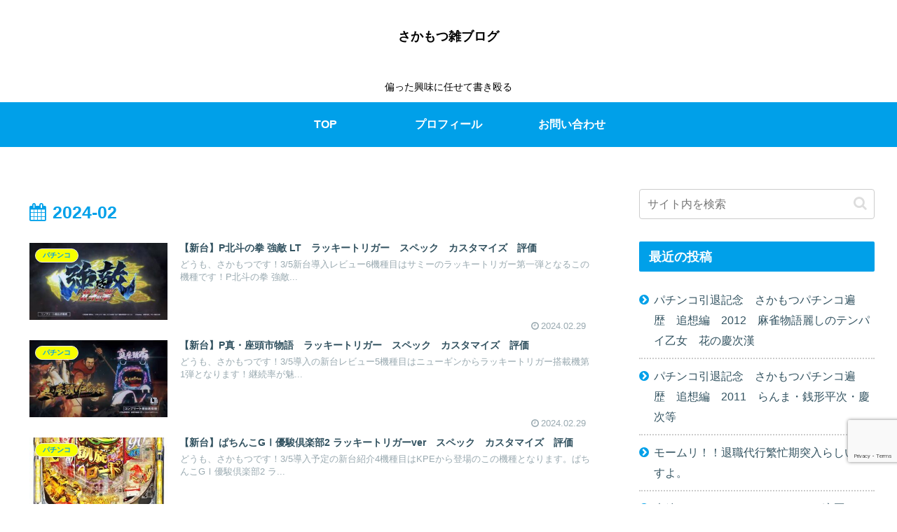

--- FILE ---
content_type: text/html; charset=utf-8
request_url: https://www.google.com/recaptcha/api2/anchor?ar=1&k=6LckvAIbAAAAACdjzKEb8PWHeUNr4bmmLZmKDrFe&co=aHR0cHM6Ly9tb3RzdWJsb2ctY2hhbm5lbC5jb206NDQz&hl=en&v=N67nZn4AqZkNcbeMu4prBgzg&size=invisible&anchor-ms=20000&execute-ms=30000&cb=mxac6cxlel7x
body_size: 48675
content:
<!DOCTYPE HTML><html dir="ltr" lang="en"><head><meta http-equiv="Content-Type" content="text/html; charset=UTF-8">
<meta http-equiv="X-UA-Compatible" content="IE=edge">
<title>reCAPTCHA</title>
<style type="text/css">
/* cyrillic-ext */
@font-face {
  font-family: 'Roboto';
  font-style: normal;
  font-weight: 400;
  font-stretch: 100%;
  src: url(//fonts.gstatic.com/s/roboto/v48/KFO7CnqEu92Fr1ME7kSn66aGLdTylUAMa3GUBHMdazTgWw.woff2) format('woff2');
  unicode-range: U+0460-052F, U+1C80-1C8A, U+20B4, U+2DE0-2DFF, U+A640-A69F, U+FE2E-FE2F;
}
/* cyrillic */
@font-face {
  font-family: 'Roboto';
  font-style: normal;
  font-weight: 400;
  font-stretch: 100%;
  src: url(//fonts.gstatic.com/s/roboto/v48/KFO7CnqEu92Fr1ME7kSn66aGLdTylUAMa3iUBHMdazTgWw.woff2) format('woff2');
  unicode-range: U+0301, U+0400-045F, U+0490-0491, U+04B0-04B1, U+2116;
}
/* greek-ext */
@font-face {
  font-family: 'Roboto';
  font-style: normal;
  font-weight: 400;
  font-stretch: 100%;
  src: url(//fonts.gstatic.com/s/roboto/v48/KFO7CnqEu92Fr1ME7kSn66aGLdTylUAMa3CUBHMdazTgWw.woff2) format('woff2');
  unicode-range: U+1F00-1FFF;
}
/* greek */
@font-face {
  font-family: 'Roboto';
  font-style: normal;
  font-weight: 400;
  font-stretch: 100%;
  src: url(//fonts.gstatic.com/s/roboto/v48/KFO7CnqEu92Fr1ME7kSn66aGLdTylUAMa3-UBHMdazTgWw.woff2) format('woff2');
  unicode-range: U+0370-0377, U+037A-037F, U+0384-038A, U+038C, U+038E-03A1, U+03A3-03FF;
}
/* math */
@font-face {
  font-family: 'Roboto';
  font-style: normal;
  font-weight: 400;
  font-stretch: 100%;
  src: url(//fonts.gstatic.com/s/roboto/v48/KFO7CnqEu92Fr1ME7kSn66aGLdTylUAMawCUBHMdazTgWw.woff2) format('woff2');
  unicode-range: U+0302-0303, U+0305, U+0307-0308, U+0310, U+0312, U+0315, U+031A, U+0326-0327, U+032C, U+032F-0330, U+0332-0333, U+0338, U+033A, U+0346, U+034D, U+0391-03A1, U+03A3-03A9, U+03B1-03C9, U+03D1, U+03D5-03D6, U+03F0-03F1, U+03F4-03F5, U+2016-2017, U+2034-2038, U+203C, U+2040, U+2043, U+2047, U+2050, U+2057, U+205F, U+2070-2071, U+2074-208E, U+2090-209C, U+20D0-20DC, U+20E1, U+20E5-20EF, U+2100-2112, U+2114-2115, U+2117-2121, U+2123-214F, U+2190, U+2192, U+2194-21AE, U+21B0-21E5, U+21F1-21F2, U+21F4-2211, U+2213-2214, U+2216-22FF, U+2308-230B, U+2310, U+2319, U+231C-2321, U+2336-237A, U+237C, U+2395, U+239B-23B7, U+23D0, U+23DC-23E1, U+2474-2475, U+25AF, U+25B3, U+25B7, U+25BD, U+25C1, U+25CA, U+25CC, U+25FB, U+266D-266F, U+27C0-27FF, U+2900-2AFF, U+2B0E-2B11, U+2B30-2B4C, U+2BFE, U+3030, U+FF5B, U+FF5D, U+1D400-1D7FF, U+1EE00-1EEFF;
}
/* symbols */
@font-face {
  font-family: 'Roboto';
  font-style: normal;
  font-weight: 400;
  font-stretch: 100%;
  src: url(//fonts.gstatic.com/s/roboto/v48/KFO7CnqEu92Fr1ME7kSn66aGLdTylUAMaxKUBHMdazTgWw.woff2) format('woff2');
  unicode-range: U+0001-000C, U+000E-001F, U+007F-009F, U+20DD-20E0, U+20E2-20E4, U+2150-218F, U+2190, U+2192, U+2194-2199, U+21AF, U+21E6-21F0, U+21F3, U+2218-2219, U+2299, U+22C4-22C6, U+2300-243F, U+2440-244A, U+2460-24FF, U+25A0-27BF, U+2800-28FF, U+2921-2922, U+2981, U+29BF, U+29EB, U+2B00-2BFF, U+4DC0-4DFF, U+FFF9-FFFB, U+10140-1018E, U+10190-1019C, U+101A0, U+101D0-101FD, U+102E0-102FB, U+10E60-10E7E, U+1D2C0-1D2D3, U+1D2E0-1D37F, U+1F000-1F0FF, U+1F100-1F1AD, U+1F1E6-1F1FF, U+1F30D-1F30F, U+1F315, U+1F31C, U+1F31E, U+1F320-1F32C, U+1F336, U+1F378, U+1F37D, U+1F382, U+1F393-1F39F, U+1F3A7-1F3A8, U+1F3AC-1F3AF, U+1F3C2, U+1F3C4-1F3C6, U+1F3CA-1F3CE, U+1F3D4-1F3E0, U+1F3ED, U+1F3F1-1F3F3, U+1F3F5-1F3F7, U+1F408, U+1F415, U+1F41F, U+1F426, U+1F43F, U+1F441-1F442, U+1F444, U+1F446-1F449, U+1F44C-1F44E, U+1F453, U+1F46A, U+1F47D, U+1F4A3, U+1F4B0, U+1F4B3, U+1F4B9, U+1F4BB, U+1F4BF, U+1F4C8-1F4CB, U+1F4D6, U+1F4DA, U+1F4DF, U+1F4E3-1F4E6, U+1F4EA-1F4ED, U+1F4F7, U+1F4F9-1F4FB, U+1F4FD-1F4FE, U+1F503, U+1F507-1F50B, U+1F50D, U+1F512-1F513, U+1F53E-1F54A, U+1F54F-1F5FA, U+1F610, U+1F650-1F67F, U+1F687, U+1F68D, U+1F691, U+1F694, U+1F698, U+1F6AD, U+1F6B2, U+1F6B9-1F6BA, U+1F6BC, U+1F6C6-1F6CF, U+1F6D3-1F6D7, U+1F6E0-1F6EA, U+1F6F0-1F6F3, U+1F6F7-1F6FC, U+1F700-1F7FF, U+1F800-1F80B, U+1F810-1F847, U+1F850-1F859, U+1F860-1F887, U+1F890-1F8AD, U+1F8B0-1F8BB, U+1F8C0-1F8C1, U+1F900-1F90B, U+1F93B, U+1F946, U+1F984, U+1F996, U+1F9E9, U+1FA00-1FA6F, U+1FA70-1FA7C, U+1FA80-1FA89, U+1FA8F-1FAC6, U+1FACE-1FADC, U+1FADF-1FAE9, U+1FAF0-1FAF8, U+1FB00-1FBFF;
}
/* vietnamese */
@font-face {
  font-family: 'Roboto';
  font-style: normal;
  font-weight: 400;
  font-stretch: 100%;
  src: url(//fonts.gstatic.com/s/roboto/v48/KFO7CnqEu92Fr1ME7kSn66aGLdTylUAMa3OUBHMdazTgWw.woff2) format('woff2');
  unicode-range: U+0102-0103, U+0110-0111, U+0128-0129, U+0168-0169, U+01A0-01A1, U+01AF-01B0, U+0300-0301, U+0303-0304, U+0308-0309, U+0323, U+0329, U+1EA0-1EF9, U+20AB;
}
/* latin-ext */
@font-face {
  font-family: 'Roboto';
  font-style: normal;
  font-weight: 400;
  font-stretch: 100%;
  src: url(//fonts.gstatic.com/s/roboto/v48/KFO7CnqEu92Fr1ME7kSn66aGLdTylUAMa3KUBHMdazTgWw.woff2) format('woff2');
  unicode-range: U+0100-02BA, U+02BD-02C5, U+02C7-02CC, U+02CE-02D7, U+02DD-02FF, U+0304, U+0308, U+0329, U+1D00-1DBF, U+1E00-1E9F, U+1EF2-1EFF, U+2020, U+20A0-20AB, U+20AD-20C0, U+2113, U+2C60-2C7F, U+A720-A7FF;
}
/* latin */
@font-face {
  font-family: 'Roboto';
  font-style: normal;
  font-weight: 400;
  font-stretch: 100%;
  src: url(//fonts.gstatic.com/s/roboto/v48/KFO7CnqEu92Fr1ME7kSn66aGLdTylUAMa3yUBHMdazQ.woff2) format('woff2');
  unicode-range: U+0000-00FF, U+0131, U+0152-0153, U+02BB-02BC, U+02C6, U+02DA, U+02DC, U+0304, U+0308, U+0329, U+2000-206F, U+20AC, U+2122, U+2191, U+2193, U+2212, U+2215, U+FEFF, U+FFFD;
}
/* cyrillic-ext */
@font-face {
  font-family: 'Roboto';
  font-style: normal;
  font-weight: 500;
  font-stretch: 100%;
  src: url(//fonts.gstatic.com/s/roboto/v48/KFO7CnqEu92Fr1ME7kSn66aGLdTylUAMa3GUBHMdazTgWw.woff2) format('woff2');
  unicode-range: U+0460-052F, U+1C80-1C8A, U+20B4, U+2DE0-2DFF, U+A640-A69F, U+FE2E-FE2F;
}
/* cyrillic */
@font-face {
  font-family: 'Roboto';
  font-style: normal;
  font-weight: 500;
  font-stretch: 100%;
  src: url(//fonts.gstatic.com/s/roboto/v48/KFO7CnqEu92Fr1ME7kSn66aGLdTylUAMa3iUBHMdazTgWw.woff2) format('woff2');
  unicode-range: U+0301, U+0400-045F, U+0490-0491, U+04B0-04B1, U+2116;
}
/* greek-ext */
@font-face {
  font-family: 'Roboto';
  font-style: normal;
  font-weight: 500;
  font-stretch: 100%;
  src: url(//fonts.gstatic.com/s/roboto/v48/KFO7CnqEu92Fr1ME7kSn66aGLdTylUAMa3CUBHMdazTgWw.woff2) format('woff2');
  unicode-range: U+1F00-1FFF;
}
/* greek */
@font-face {
  font-family: 'Roboto';
  font-style: normal;
  font-weight: 500;
  font-stretch: 100%;
  src: url(//fonts.gstatic.com/s/roboto/v48/KFO7CnqEu92Fr1ME7kSn66aGLdTylUAMa3-UBHMdazTgWw.woff2) format('woff2');
  unicode-range: U+0370-0377, U+037A-037F, U+0384-038A, U+038C, U+038E-03A1, U+03A3-03FF;
}
/* math */
@font-face {
  font-family: 'Roboto';
  font-style: normal;
  font-weight: 500;
  font-stretch: 100%;
  src: url(//fonts.gstatic.com/s/roboto/v48/KFO7CnqEu92Fr1ME7kSn66aGLdTylUAMawCUBHMdazTgWw.woff2) format('woff2');
  unicode-range: U+0302-0303, U+0305, U+0307-0308, U+0310, U+0312, U+0315, U+031A, U+0326-0327, U+032C, U+032F-0330, U+0332-0333, U+0338, U+033A, U+0346, U+034D, U+0391-03A1, U+03A3-03A9, U+03B1-03C9, U+03D1, U+03D5-03D6, U+03F0-03F1, U+03F4-03F5, U+2016-2017, U+2034-2038, U+203C, U+2040, U+2043, U+2047, U+2050, U+2057, U+205F, U+2070-2071, U+2074-208E, U+2090-209C, U+20D0-20DC, U+20E1, U+20E5-20EF, U+2100-2112, U+2114-2115, U+2117-2121, U+2123-214F, U+2190, U+2192, U+2194-21AE, U+21B0-21E5, U+21F1-21F2, U+21F4-2211, U+2213-2214, U+2216-22FF, U+2308-230B, U+2310, U+2319, U+231C-2321, U+2336-237A, U+237C, U+2395, U+239B-23B7, U+23D0, U+23DC-23E1, U+2474-2475, U+25AF, U+25B3, U+25B7, U+25BD, U+25C1, U+25CA, U+25CC, U+25FB, U+266D-266F, U+27C0-27FF, U+2900-2AFF, U+2B0E-2B11, U+2B30-2B4C, U+2BFE, U+3030, U+FF5B, U+FF5D, U+1D400-1D7FF, U+1EE00-1EEFF;
}
/* symbols */
@font-face {
  font-family: 'Roboto';
  font-style: normal;
  font-weight: 500;
  font-stretch: 100%;
  src: url(//fonts.gstatic.com/s/roboto/v48/KFO7CnqEu92Fr1ME7kSn66aGLdTylUAMaxKUBHMdazTgWw.woff2) format('woff2');
  unicode-range: U+0001-000C, U+000E-001F, U+007F-009F, U+20DD-20E0, U+20E2-20E4, U+2150-218F, U+2190, U+2192, U+2194-2199, U+21AF, U+21E6-21F0, U+21F3, U+2218-2219, U+2299, U+22C4-22C6, U+2300-243F, U+2440-244A, U+2460-24FF, U+25A0-27BF, U+2800-28FF, U+2921-2922, U+2981, U+29BF, U+29EB, U+2B00-2BFF, U+4DC0-4DFF, U+FFF9-FFFB, U+10140-1018E, U+10190-1019C, U+101A0, U+101D0-101FD, U+102E0-102FB, U+10E60-10E7E, U+1D2C0-1D2D3, U+1D2E0-1D37F, U+1F000-1F0FF, U+1F100-1F1AD, U+1F1E6-1F1FF, U+1F30D-1F30F, U+1F315, U+1F31C, U+1F31E, U+1F320-1F32C, U+1F336, U+1F378, U+1F37D, U+1F382, U+1F393-1F39F, U+1F3A7-1F3A8, U+1F3AC-1F3AF, U+1F3C2, U+1F3C4-1F3C6, U+1F3CA-1F3CE, U+1F3D4-1F3E0, U+1F3ED, U+1F3F1-1F3F3, U+1F3F5-1F3F7, U+1F408, U+1F415, U+1F41F, U+1F426, U+1F43F, U+1F441-1F442, U+1F444, U+1F446-1F449, U+1F44C-1F44E, U+1F453, U+1F46A, U+1F47D, U+1F4A3, U+1F4B0, U+1F4B3, U+1F4B9, U+1F4BB, U+1F4BF, U+1F4C8-1F4CB, U+1F4D6, U+1F4DA, U+1F4DF, U+1F4E3-1F4E6, U+1F4EA-1F4ED, U+1F4F7, U+1F4F9-1F4FB, U+1F4FD-1F4FE, U+1F503, U+1F507-1F50B, U+1F50D, U+1F512-1F513, U+1F53E-1F54A, U+1F54F-1F5FA, U+1F610, U+1F650-1F67F, U+1F687, U+1F68D, U+1F691, U+1F694, U+1F698, U+1F6AD, U+1F6B2, U+1F6B9-1F6BA, U+1F6BC, U+1F6C6-1F6CF, U+1F6D3-1F6D7, U+1F6E0-1F6EA, U+1F6F0-1F6F3, U+1F6F7-1F6FC, U+1F700-1F7FF, U+1F800-1F80B, U+1F810-1F847, U+1F850-1F859, U+1F860-1F887, U+1F890-1F8AD, U+1F8B0-1F8BB, U+1F8C0-1F8C1, U+1F900-1F90B, U+1F93B, U+1F946, U+1F984, U+1F996, U+1F9E9, U+1FA00-1FA6F, U+1FA70-1FA7C, U+1FA80-1FA89, U+1FA8F-1FAC6, U+1FACE-1FADC, U+1FADF-1FAE9, U+1FAF0-1FAF8, U+1FB00-1FBFF;
}
/* vietnamese */
@font-face {
  font-family: 'Roboto';
  font-style: normal;
  font-weight: 500;
  font-stretch: 100%;
  src: url(//fonts.gstatic.com/s/roboto/v48/KFO7CnqEu92Fr1ME7kSn66aGLdTylUAMa3OUBHMdazTgWw.woff2) format('woff2');
  unicode-range: U+0102-0103, U+0110-0111, U+0128-0129, U+0168-0169, U+01A0-01A1, U+01AF-01B0, U+0300-0301, U+0303-0304, U+0308-0309, U+0323, U+0329, U+1EA0-1EF9, U+20AB;
}
/* latin-ext */
@font-face {
  font-family: 'Roboto';
  font-style: normal;
  font-weight: 500;
  font-stretch: 100%;
  src: url(//fonts.gstatic.com/s/roboto/v48/KFO7CnqEu92Fr1ME7kSn66aGLdTylUAMa3KUBHMdazTgWw.woff2) format('woff2');
  unicode-range: U+0100-02BA, U+02BD-02C5, U+02C7-02CC, U+02CE-02D7, U+02DD-02FF, U+0304, U+0308, U+0329, U+1D00-1DBF, U+1E00-1E9F, U+1EF2-1EFF, U+2020, U+20A0-20AB, U+20AD-20C0, U+2113, U+2C60-2C7F, U+A720-A7FF;
}
/* latin */
@font-face {
  font-family: 'Roboto';
  font-style: normal;
  font-weight: 500;
  font-stretch: 100%;
  src: url(//fonts.gstatic.com/s/roboto/v48/KFO7CnqEu92Fr1ME7kSn66aGLdTylUAMa3yUBHMdazQ.woff2) format('woff2');
  unicode-range: U+0000-00FF, U+0131, U+0152-0153, U+02BB-02BC, U+02C6, U+02DA, U+02DC, U+0304, U+0308, U+0329, U+2000-206F, U+20AC, U+2122, U+2191, U+2193, U+2212, U+2215, U+FEFF, U+FFFD;
}
/* cyrillic-ext */
@font-face {
  font-family: 'Roboto';
  font-style: normal;
  font-weight: 900;
  font-stretch: 100%;
  src: url(//fonts.gstatic.com/s/roboto/v48/KFO7CnqEu92Fr1ME7kSn66aGLdTylUAMa3GUBHMdazTgWw.woff2) format('woff2');
  unicode-range: U+0460-052F, U+1C80-1C8A, U+20B4, U+2DE0-2DFF, U+A640-A69F, U+FE2E-FE2F;
}
/* cyrillic */
@font-face {
  font-family: 'Roboto';
  font-style: normal;
  font-weight: 900;
  font-stretch: 100%;
  src: url(//fonts.gstatic.com/s/roboto/v48/KFO7CnqEu92Fr1ME7kSn66aGLdTylUAMa3iUBHMdazTgWw.woff2) format('woff2');
  unicode-range: U+0301, U+0400-045F, U+0490-0491, U+04B0-04B1, U+2116;
}
/* greek-ext */
@font-face {
  font-family: 'Roboto';
  font-style: normal;
  font-weight: 900;
  font-stretch: 100%;
  src: url(//fonts.gstatic.com/s/roboto/v48/KFO7CnqEu92Fr1ME7kSn66aGLdTylUAMa3CUBHMdazTgWw.woff2) format('woff2');
  unicode-range: U+1F00-1FFF;
}
/* greek */
@font-face {
  font-family: 'Roboto';
  font-style: normal;
  font-weight: 900;
  font-stretch: 100%;
  src: url(//fonts.gstatic.com/s/roboto/v48/KFO7CnqEu92Fr1ME7kSn66aGLdTylUAMa3-UBHMdazTgWw.woff2) format('woff2');
  unicode-range: U+0370-0377, U+037A-037F, U+0384-038A, U+038C, U+038E-03A1, U+03A3-03FF;
}
/* math */
@font-face {
  font-family: 'Roboto';
  font-style: normal;
  font-weight: 900;
  font-stretch: 100%;
  src: url(//fonts.gstatic.com/s/roboto/v48/KFO7CnqEu92Fr1ME7kSn66aGLdTylUAMawCUBHMdazTgWw.woff2) format('woff2');
  unicode-range: U+0302-0303, U+0305, U+0307-0308, U+0310, U+0312, U+0315, U+031A, U+0326-0327, U+032C, U+032F-0330, U+0332-0333, U+0338, U+033A, U+0346, U+034D, U+0391-03A1, U+03A3-03A9, U+03B1-03C9, U+03D1, U+03D5-03D6, U+03F0-03F1, U+03F4-03F5, U+2016-2017, U+2034-2038, U+203C, U+2040, U+2043, U+2047, U+2050, U+2057, U+205F, U+2070-2071, U+2074-208E, U+2090-209C, U+20D0-20DC, U+20E1, U+20E5-20EF, U+2100-2112, U+2114-2115, U+2117-2121, U+2123-214F, U+2190, U+2192, U+2194-21AE, U+21B0-21E5, U+21F1-21F2, U+21F4-2211, U+2213-2214, U+2216-22FF, U+2308-230B, U+2310, U+2319, U+231C-2321, U+2336-237A, U+237C, U+2395, U+239B-23B7, U+23D0, U+23DC-23E1, U+2474-2475, U+25AF, U+25B3, U+25B7, U+25BD, U+25C1, U+25CA, U+25CC, U+25FB, U+266D-266F, U+27C0-27FF, U+2900-2AFF, U+2B0E-2B11, U+2B30-2B4C, U+2BFE, U+3030, U+FF5B, U+FF5D, U+1D400-1D7FF, U+1EE00-1EEFF;
}
/* symbols */
@font-face {
  font-family: 'Roboto';
  font-style: normal;
  font-weight: 900;
  font-stretch: 100%;
  src: url(//fonts.gstatic.com/s/roboto/v48/KFO7CnqEu92Fr1ME7kSn66aGLdTylUAMaxKUBHMdazTgWw.woff2) format('woff2');
  unicode-range: U+0001-000C, U+000E-001F, U+007F-009F, U+20DD-20E0, U+20E2-20E4, U+2150-218F, U+2190, U+2192, U+2194-2199, U+21AF, U+21E6-21F0, U+21F3, U+2218-2219, U+2299, U+22C4-22C6, U+2300-243F, U+2440-244A, U+2460-24FF, U+25A0-27BF, U+2800-28FF, U+2921-2922, U+2981, U+29BF, U+29EB, U+2B00-2BFF, U+4DC0-4DFF, U+FFF9-FFFB, U+10140-1018E, U+10190-1019C, U+101A0, U+101D0-101FD, U+102E0-102FB, U+10E60-10E7E, U+1D2C0-1D2D3, U+1D2E0-1D37F, U+1F000-1F0FF, U+1F100-1F1AD, U+1F1E6-1F1FF, U+1F30D-1F30F, U+1F315, U+1F31C, U+1F31E, U+1F320-1F32C, U+1F336, U+1F378, U+1F37D, U+1F382, U+1F393-1F39F, U+1F3A7-1F3A8, U+1F3AC-1F3AF, U+1F3C2, U+1F3C4-1F3C6, U+1F3CA-1F3CE, U+1F3D4-1F3E0, U+1F3ED, U+1F3F1-1F3F3, U+1F3F5-1F3F7, U+1F408, U+1F415, U+1F41F, U+1F426, U+1F43F, U+1F441-1F442, U+1F444, U+1F446-1F449, U+1F44C-1F44E, U+1F453, U+1F46A, U+1F47D, U+1F4A3, U+1F4B0, U+1F4B3, U+1F4B9, U+1F4BB, U+1F4BF, U+1F4C8-1F4CB, U+1F4D6, U+1F4DA, U+1F4DF, U+1F4E3-1F4E6, U+1F4EA-1F4ED, U+1F4F7, U+1F4F9-1F4FB, U+1F4FD-1F4FE, U+1F503, U+1F507-1F50B, U+1F50D, U+1F512-1F513, U+1F53E-1F54A, U+1F54F-1F5FA, U+1F610, U+1F650-1F67F, U+1F687, U+1F68D, U+1F691, U+1F694, U+1F698, U+1F6AD, U+1F6B2, U+1F6B9-1F6BA, U+1F6BC, U+1F6C6-1F6CF, U+1F6D3-1F6D7, U+1F6E0-1F6EA, U+1F6F0-1F6F3, U+1F6F7-1F6FC, U+1F700-1F7FF, U+1F800-1F80B, U+1F810-1F847, U+1F850-1F859, U+1F860-1F887, U+1F890-1F8AD, U+1F8B0-1F8BB, U+1F8C0-1F8C1, U+1F900-1F90B, U+1F93B, U+1F946, U+1F984, U+1F996, U+1F9E9, U+1FA00-1FA6F, U+1FA70-1FA7C, U+1FA80-1FA89, U+1FA8F-1FAC6, U+1FACE-1FADC, U+1FADF-1FAE9, U+1FAF0-1FAF8, U+1FB00-1FBFF;
}
/* vietnamese */
@font-face {
  font-family: 'Roboto';
  font-style: normal;
  font-weight: 900;
  font-stretch: 100%;
  src: url(//fonts.gstatic.com/s/roboto/v48/KFO7CnqEu92Fr1ME7kSn66aGLdTylUAMa3OUBHMdazTgWw.woff2) format('woff2');
  unicode-range: U+0102-0103, U+0110-0111, U+0128-0129, U+0168-0169, U+01A0-01A1, U+01AF-01B0, U+0300-0301, U+0303-0304, U+0308-0309, U+0323, U+0329, U+1EA0-1EF9, U+20AB;
}
/* latin-ext */
@font-face {
  font-family: 'Roboto';
  font-style: normal;
  font-weight: 900;
  font-stretch: 100%;
  src: url(//fonts.gstatic.com/s/roboto/v48/KFO7CnqEu92Fr1ME7kSn66aGLdTylUAMa3KUBHMdazTgWw.woff2) format('woff2');
  unicode-range: U+0100-02BA, U+02BD-02C5, U+02C7-02CC, U+02CE-02D7, U+02DD-02FF, U+0304, U+0308, U+0329, U+1D00-1DBF, U+1E00-1E9F, U+1EF2-1EFF, U+2020, U+20A0-20AB, U+20AD-20C0, U+2113, U+2C60-2C7F, U+A720-A7FF;
}
/* latin */
@font-face {
  font-family: 'Roboto';
  font-style: normal;
  font-weight: 900;
  font-stretch: 100%;
  src: url(//fonts.gstatic.com/s/roboto/v48/KFO7CnqEu92Fr1ME7kSn66aGLdTylUAMa3yUBHMdazQ.woff2) format('woff2');
  unicode-range: U+0000-00FF, U+0131, U+0152-0153, U+02BB-02BC, U+02C6, U+02DA, U+02DC, U+0304, U+0308, U+0329, U+2000-206F, U+20AC, U+2122, U+2191, U+2193, U+2212, U+2215, U+FEFF, U+FFFD;
}

</style>
<link rel="stylesheet" type="text/css" href="https://www.gstatic.com/recaptcha/releases/N67nZn4AqZkNcbeMu4prBgzg/styles__ltr.css">
<script nonce="stGo3i8GvTAB8qUxoEZ-LA" type="text/javascript">window['__recaptcha_api'] = 'https://www.google.com/recaptcha/api2/';</script>
<script type="text/javascript" src="https://www.gstatic.com/recaptcha/releases/N67nZn4AqZkNcbeMu4prBgzg/recaptcha__en.js" nonce="stGo3i8GvTAB8qUxoEZ-LA">
      
    </script></head>
<body><div id="rc-anchor-alert" class="rc-anchor-alert"></div>
<input type="hidden" id="recaptcha-token" value="[base64]">
<script type="text/javascript" nonce="stGo3i8GvTAB8qUxoEZ-LA">
      recaptcha.anchor.Main.init("[\x22ainput\x22,[\x22bgdata\x22,\x22\x22,\[base64]/[base64]/[base64]/ZyhXLGgpOnEoW04sMjEsbF0sVywwKSxoKSxmYWxzZSxmYWxzZSl9Y2F0Y2goayl7RygzNTgsVyk/[base64]/[base64]/[base64]/[base64]/[base64]/[base64]/[base64]/bmV3IEJbT10oRFswXSk6dz09Mj9uZXcgQltPXShEWzBdLERbMV0pOnc9PTM/bmV3IEJbT10oRFswXSxEWzFdLERbMl0pOnc9PTQ/[base64]/[base64]/[base64]/[base64]/[base64]\\u003d\x22,\[base64]\\u003d\x22,\x22MF3CsW7ChMORwpPCtk8zTzZvw77DlHDCuixXPVhow4TDvilxSTBbLMKdYsOABhvDnsK1VsO7w6EaXHRswrnCtcOFL8KBBDoHJsOPw7LCnSfCrUo1wpzDocOIwonCnMO1w5jCvMKXwrM+w5HCrsKLPcKswq/Clxdwwo8PTXrCk8Kuw63Dm8KnOMOebWHDu8OkXzjDklrDqsKQw5orAcKvw4XDglrCucK/[base64]/[base64]/CrcKdX1PDgcKXesKEwr5lwr8fw4PCjxUAwpQawoTDuxRSw6DDssOnwrpLYDDDqHAww6LCkknDo3rCrMOfPMKPbsKpwqjCr8KawofCr8KUPMKawp/Dp8Kvw6dUw6pHZj00UmcRcsOUVB/DpcK/[base64]/[base64]/[base64]/DmxkIw5/CvDVTEsKRTsO3w63CuA7CmTcXw5RpYcK1VA5gwpIjOEjDr8O0w4ZXwocCJnfDtHI4QMKHw5A8L8OXL0rDrMKmwoDDiAXDnsODwrwMw7lrbcOCa8KVw7nCq8Kwaj/Cv8OVw4zDlsO6NybCm2XDlihTwpQ8wqnCmsOUNUrDsw3CtMK2GgXCrcKOwpJ/KsK8w6Z+w7BfECkvSMKIJGTCocO0w4NVw4zClcOSw5EKXgHDnFvCpCBww7gcwoseLhwYw59VJ2rDnhAUw4HDpsKVTjBrwoB4w6sHwprDrjDCriHCh8Osw7HDnsKqBSxfd8KbwqzDnTLDty1FF8OCQ8KywooOLMK4woDCq8KdwqvDqcOkEwwDSBPDk1/[base64]/CscOuLAwSdXXDrcO7cgA1w4/DjifCssOiw6REHVIEwq4RFsKOb8Oaw5YgwpwUF8KDw5HClsO1NcKbwpdTMxnDnk5FNMK7dzPCqVYdwrLCsDoXw4dVF8KHRG3CgxzDhsOuTk/CmnEIw4lwV8KQNMKfW3wdZl7Ck27CmMK6b3TCqFLDjV53E8K1w4wWw4XCucKAbgdBOUA6NcOZwoHDmMOnwpTDjlRKw4JDRFvCr8OmJFXDrMOpwq43L8O9wpfCkwICV8KpBHfDmTfDn8K6VS9qw5lHWC/[base64]/Cg8K9w6rCkG3Cm1TDtsOmaFTCtMOFXEHDs8OawrnCjE3Cm8KVJg/[base64]/CuVNgw4DDusKCEMKzFDzCvwjCtnhxwrVSwqETMMOzVEx5w7PCl8O8wpPDg8KiwoLDv8OrNMKrbMKIwr/CpcKHwqDDscKfDcORwrA9wrpCd8O8w5/Cq8Kvw6fDssKKw5vCvRBmwpzCqmFCMSnDrgHCuAEHworCl8OvTcO/wrHDlMK2wo9MQRfCjh3Cp8KRwozCoj1Iwo8dRMOpw5TCvMK2w4nCqcKJPMO9AcK6w4LCkcOPw47Chh3CtEE/w7TCrw7CiElGw5nCsCNVwprDmU9awrXCg1vDjmfDocKSJMO0NMKbRcKQw6IrwrTDlVXDosORwqNUw5sML1QQwq9YTUQswr9lwphuw4huw6/Cp8OOMsODw4zDq8ObKsOMKAFHOcKyAyzDm1LDrzfCjcKHOMOrMMOew4oJwrXCmxPCpsOWworCgMORWn0zwpRgwp/CrcK+w6MUQnAvYMOSexLDgsKnYVLCpMO6QcK+BgzDrh9bH8KNwq/[base64]/CocOyOld4QA3DgcOIwrjDq8O5w5DDh8KfwrZ6NnTDo8O/[base64]/CqcKbw6/Cl8KFwr1YRl0kNwcHRx7CnsOURF9iw7zCrQHCm08KwokMwpUnwpbDssOewpstwrHCt8Otwq/CpDLDrzzCrhhowq1EPXbDpcKTw4DCt8OCw6PCv8OGLsK4ecO+w6PCh2rCrMKzwrZIwp/Cpndlw53DvMKkQzYdwqrCmS3Dql7CnsO8wr3DvVYVwqMPwrbCqsO/HsK+ccO4UXhjBSwKT8KCwpgaw55YQRE8UMOSHHETA07DiBFGfcOzATs5AMKIK37CoHTCmFALw4x9w7bCu8Ojw6tlw6XDoyE2bBhBwrPCpcOrw6DCgGnDkD3DsMK/wq5Jw4bDix9twozCsg/Dr8KKw5TDlE4gwp4pw7Fbw4PDg1PDnmbDilfDjMKjLgnDg8O9wprDrXF5wpUyA8KpwpcVD8OWQMOfw43DhcOwNwnDjcKEw4diw7Bkw5DCtnwYTl/[base64]/[base64]/Dg1fDl35Yw7Z9w5EGKRzCl8KlwoXCq8O9CjfDpAvDlMKbwqXCtS5Sw7PDicKga8KqRsOfw6/CsWFTw43CiBHDtMOQwrTCgMK7BMKQFysPw77CtlVYw58XwoUMF01Fbl/DgsOuwqZhbCpPw63CpSfDrBLDtwcmCENuIy4sw5Nzw4nCqMKPwqHCu8OoOMOew5EVwo85wpMnwpfDt8OBwpfDnMK/[base64]/OUMYw7zDjsK7w6JTwqIqcUknUsO/JE14bsK0wo3Cj8O6GsOYWMOcw6zClsKTNcOLJMKowpELwpg+w5zCrsKIw6cxw45jw57DhMKWIsKAR8KXRjXDicKbwrAhEAXCmsOpAlXDi2XDsijCiXEQVx/[base64]/[base64]/[base64]/CiSXDiULDgg43AR/DmGrCsCNWw4gFQWDCi8O7w63DqsOCwrpsJ8OWJcO3EcKDXMK5woAJw58sFsOKw4QLwqPDv1INZMOtecO+P8KJLBnCssKcEgTDscKHwqXCs0bCjmw3GcOEwo7CmAQ+eRl9wozCssOLwqYEw7oFwr/CvDg3wpXDo8O5wrFINGbDjsKiCRNqV1TCtMKfwo88w49wMcKkTnnDkkAaEMKtw5LCjBRzMm8lw47CtjVjw48Cw5jCm0/CgQQ4P8ObBAXChMKNwrpsUwfDpWTCnxZmw6LDtsKcKMKUw6VHw4LDmcKuGVRzEcOvw6LDqcKFZ8O1NAjDj05mdsK6woXDjRlRw69xwooEAWrDkcO2aQ/DrnB0ccO0wp0bNVPCsXzDrsKBw7XDsEjCvsKyw4xkwqLDpjAyHkhKK1x9w7g6w7XCrlrCjyLDlVFlwrVILWkUFzPDt8Obb8O6w48YLzkJYS/Dn8O9HmtCHWoOScKKTsOXNnFfUQvDtcONccKQb2RFXiJuchQqwrLDk2tfDsKAwq/CsHbChwlaw5k+wqwTB0IDw6HCmVfCk17DvMK8w5NOw6lMfMOXw6wswr/CuMKODFbDnsO5YcKmNcKMw5/[base64]/CtsKFPMK3clN2QcOtwrwSFFnClsOYwrzCtmnDqMOsw47CgsKTSFJ6XTzCnWbChsKdFQrDoh7Dr1XDlMOfwqlPwp5Lw6TCk8KWwpPCgcKjTzzDt8KVw5VXKSoMwq4/FMO1LcKLDMKKwqJ0wrTDhcOpw7hPEcKGwp3DtT0Nwr7DocO0WMKYwoQ2XsOVTMKOI8OabMKVw67Dvk/CucKuH8KIBSLCtQHDvWclwppgw4/[base64]/Cu3DCsy/CjBjCsGLDjcOCTCAAw73CoFjDh103SxHCicKiO8Odwr7CrMKbB8OQw6/[base64]/[base64]/CpVFFw4dTw6XCksKvw7HCrMOdNkk0wqV/wrBCN8KjY0PCpQLCiAlmw5DCucKOKsOsZjBlwoBTwq/CgEgVLDEvPiZ5w4DCgMKoCcO0wrfCt8KgN1g/NQgaHnHDl1DDp8OLeizCqsOKGMK1FsOaw4QEw7wbwo/ConRCI8Ofwp8MVsOFw4fCgsOTCsONVB3CrsOyFwzDhcOkPMOlwpXDlWDCqsKWw4bDtnrCtTbCiW3Dpw8Fwrwnw5gaa8KiwqAVHFN5wo3DtnHDtsKUPcOtBlDCv8KJw4/ClF8NwqkFc8OQw7MXw55LDcK1WsOnw4leIGk3M8Ofw511bsKdw4fCh8ODK8K6F8Ogwr3Cr0gIOxEUw6d0S0LDvyDCoV0Pw43ColtYRcKAw7zClcOwwrRBw7fCv05QPsKHcMKNwoJHwq/[base64]/wrNXw4peJVlqw78KZMKIGQfDrsOsL8OSTMK9IsOBIMO3cBbDp8OISMONw6UVYg4iw5HDgBjCpT/Dr8OmIRfDjWUXwo1THMKdwrAbwq5jf8K0bMO9A1kxDyE6w4Y6w7jDnjvDqn0BwrjCg8OlPVw+WsKmw6fChF8swpE7bsKpworCusK/[base64]/CvMOhwqpRasOBEwPDicOcw5XCtsKrw5w5E1PCqlnCnMOaMh0hw4DDu8KpHy3CnVLDq2pMw4TCvsOnPCxPV2t3wocFw4DChz9Yw5RJacOkwqYTw70zw7XCkCJNw4JgwoHDiW9TQcKoN8OiDETDmGNYXMOQwol3wrjCpipMwoRcwoAeYMKbw7dSwqHCpMKNw7oQYUrCqG/CjMOxakLCj8O9GmDCsMKAwrxfWm0gNVxOw6gaYsKKGEdxEHI7McOtM8KTw48lbAHDrlUEw6kNwq1Fw7PCgEXDosO/T0FjJsKYEwZKARLCoQlLFMOPw5sUb8OvZmPCpSAOPzbCkMOjw67DuMKCw7PDomjDmMKLFUDCmMKPw4nDrsKUwoJcDFlHw6V0JcObwr1fw7N0C8KfKzzDg8KVw4/DpsOrw5HDli1ewps/e8OKw4nDrw3DicO8E8O4w6sTw5w9w61VwoIba1jDiUQrw6MuP8OYwpkjJ8K0R8KYEjF2woPDlBTCkw7CmFrDqT/[base64]/[base64]/[base64]/[base64]/ChWPDlHzCqMK4wpUWw5fCvsKywowKYiZQWcOmFWNSwqzDsQ51WCpxQMOKUsOBwpbDoAIMwobCsDBdw77DlsOhwq53wo/Dp0HCq37CqMKpZcKWCcOWw68lwpl1wrLCqsOmZEJMeRbCo8K5w7N0w7nClwQAw596P8KVwqbDocKmLsK/wrTDo8K5w5dWw7R3JhVDwqQVLyHCkEvDgcOXBl3CgmrCth1oCcOYwoLDmkQ6wqHCk8KSIXwhw7XCt8OhPcKpDjfDsynCjw8AwqtKeD/Cq8Kzw5YrUHvDhzjDvMOFG0zCsMK+JT5eAcKvdDw8wqvDlsOwGnxMw7JrVzo4w4wcIRbDt8Kjwr00O8O9w4TCrcO5Ci7CrMObw6zDoRXDmsKkw7gFwo1NOF7CrcOoJ8OkfGnCtMKZQT/Cj8Oxw4IqUjI7wrF6MElqU8Odwq9kw5nCuMOBw7wpajDCnX8iwqpXw5guw60ew4Y5w4vCvcOqw7QOfcKoEQrDk8KVwrNuwprDi3HDg8O6w7J6H25Qw6fDnMKzw6VnIRx0wqrCpFfCv8OXdMKow6jCg3xUwoVOw4EEw7XCtsOhwqNaRFrDlnbDhBHClcKEUMK3wq0ow4/DncOGOgfCp0PCuU3CnEzCpMOFecO9UsKdekzDrsKFw6/CgMKTfsKtw6fCq8OdSsOOQMKbP8KRw6dneMOLEMOCw43CjMOLwqIJwrtlwpg2w4IRw57DocKrw7HCu8K/biIWOi9QTEBpw4Eow4fDs8OLw5PCpFjDqcORNyp/wrJ1MG8Dw6JWYGTDkx/CiCsZwrx6w5kKwrgww6dGwqfDjE1wLMKuw4DDn3x5wpHCkTHDm8KyfsKjw43Dk8KQwqrDi8O4w6/DpA3CtVdkw7jCr0xqCsO0w4EiwqrDviPCkMKRdsKGwoPDs8O+BMKPwoZ9FzvDnMOxEBF9HlJ/[base64]/[base64]/CuWnDucOqLFnCmyM8BMKXSMKbNEDCjB/CrlzClldyXsKhwqXDsRJzFnx/[base64]/DgmPCuzXCnMOZw7NQwqfDn8KJwrHCnBlPasOLwp/[base64]/wqoZw5jDh8KWwpZ5wrDDtGApLsKfLsOqe8K3w67CqgokQ8OCasKbUCnDj2vDjWzCtG9uVw3CvAk+wojDkQbCoFonc8Kpw7TDv8O5w7XCgyZFCcKFMCY/wrNfw7/Ci1DCrMKQw7Bow4bDmcORJcO3NcKJFcKJDMODw5EBR8OaSUt6VMOFw5nCvMKhwpPCmcKyw6XCssOQQE9JCG/[base64]/[base64]/DtVrDnFDDrMKcNm/[base64]/[base64]/DnxjCicKRa8OcC2AMIsOAwrRAfMOpKwDDj8O5HsKAw5Fyw602CFfDrcOHQMKeZEXCn8KLw4g3w4Eow5DClcO9w5l9T08cQ8Ktw6U3b8OvwpM5wr1Pwo4JC8O7WHPCtcKDOcKdAcKhISLDusKQwoHClMOAHVBAw6HCryohIVzCnVvDjXcJw4bDknTCvTYwLE/[base64]/wqo3QU/DiUk7w68aNmXCtcOOSjFPZ13CrsOBTDjCoRrDowUkUwxQwoLDgmLDnzJYwqPDhUMlwpIYwo5nL8OGw6dNB2bDpsKFw4VeDxMzMcO8wrfDtWcrAzvDkiDCt8OAwr5uw7zDjh3DsMOjU8OhwqjCmsOWw59bw7Zdw7/DoMO1wqBKw6dTwqnCssOaG8Onf8K0cVUUIcK9w57Cq8OIL8Kww5fClQXDgMK/dyrDl8OSCCZQwpt/QcOZRMOdDcOsIMORworDlSMHwoFRw6Afwokxw4PDgcKiwrbDixXCiX/CnVVMM8KbMcOEwqc+w6zDmwrCoMK7Q8OMw4gEZDc9w6kQwrMkScKYw4E7GVs0w77DglsTV8KeYUrChSlIwrM5Vh/DgMOTccO5w57CnWkSw5bCpcONRjDDjRZ2w5kHNMKycMO2fSdNKMK6w5jDvcO4GCBOeA0zwofDpwnCvX/[base64]/agMJGFQVw5jCoMKVFjdLZA7Dt8KJwoYNw7zCuMOPR8OPbsKKw4LCrRBnOATDtToHw70Tw5TCjsK1UDBUw6/[base64]/XXPDnMK/LMOwIMOlw4PCqwBadcKQwpBGPnLCoDnCjTzDncK0woYQJkvCp8KswpjDoQZDUsOQw7PDtsK1a2PDh8Olw6A8BkFKw6MYw4PDrMO8FsOww7DCscKqwoQYw5QBwpUFw4/Dm8KLcsO+cHTChMK0YmQePTTCmAtqdwHCr8ORU8OVwopQw6J1w68uw73CjcKJw71iw6nCq8O5w5l6w5TCrcO8woUnZ8OJCcOCJMO6CCgrEgLDk8KwccKQw5fCvcKCw4nDsTwWwo3ChjshCA/DqkfChUzCksOhdijClcKLEQcyw4PCsMKJw4RcXsOSw6wew6UCwr4+OidqMcKMwp1/wrnCrgDDj8KVBRfChDPDnMKTwocURkZ1NznCvcOwJcKqYsK+dcOjw7YGwp3DgsORNsOMwrAcCMObOHHDiGlHwqPDrsO9w6FQwoXCp8KMwqVcS8K6UcOKMcKDdMOxHH/DtSp8w5QawozDiyZDwpfCssKCwqPDs0oiUsO/wocpTFoaw5hmw6JmCMKGcMKQw4jDsAMERsK1I1vCokY+w6xweVfCtcOxw4MywqLCl8KWHgYKwqhZR0VKwrVAEMODwptnWMO/[base64]/CrsObw6TChXzCiC1Vw7rCgsKKw7E/eExpNcOOKC7CiznCsEoFwp/Dr8O2w5PDoSjDuTFDCBVJAsKtwq0lWsOrw79ewoJ/[base64]/CkF/DoHHDl3DCrEPCqT3DrXM2wp4jWBPCq8KnwobCoMK9woFEMT7CkcOew7/DllhNBsKRw57CoxBlwqJ6LVYww4QKIXTClDkrwqk/d28gwrPCl1Qgw6l9OMKZTjfDglfCnsOVw53DtsKPdsKzwpRiwprCvsKUwocmCMO8wobCqsK8N8KUdT/[base64]/V8KtwqMOw63Dk8KYwpbCl2Q6Q8KywofDm1LCg8Ohw7oJwplRwpvCl8Ozw5TCtS54w4xfwpUDw5jCokHDmSdeG2JXKsOTw784QsOiw7nDo2PDsMOMw7VKbMO/XF/Cu8OsLhMrQi8Pwr92wrVocU7DicKzYFHDlsKsNUYKwrhBL8OUw47CpifCt1XCuAzDj8K2worChcOPVMKCaUXDgitVw4lzN8Ofw4UcwrEoNsKeWizDlcKUSsK/w5HDnMKzdWEQVcKXwobDgDdKwqjCiUfCosOtPcOaMTTDhxjDoznCr8Osd2/DqQlowrdzHWYOJcOZw4V/AMKnw5rCrW3ChUPDhcKqw7jDoAx9w4zDui9cNsODwpzDrDTCjw0ow5XCnFMPw7zCr8KGc8KRasKVw67DkHtxeXfDvlZ6w6dyfz7Dghs2w7PDlcKqOTxuwoZdwrklwodPw61tN8Ouf8KWwqVEw79VSV7DnX4rFcOjwrDDrGpTwocrw7/DksO8IMKYEcO0Whgxwp8cwqzDm8OqWMK7HmkxAMOmHH/Dg0vDs0fDhsKLdcKew6UAOcKSw7vDsFk4wpvChcOjZMKKwo/CuhfDqF9bwqwNwowgw7lHwrgCw6NeDMKuQsK5w6HCvMOFZMKFYDnDvwcoVMOQwq7DqsO3w71tVMKcFMO4wqbCosOhQm1HwpDDg1PDksO9AsOpwq/CtxbDrBQufMK+Cxh8LsKaw6xIw6Y5wq3Cs8O0Kw15w7XDmCLDpsKiVQR/w7XCgDfCjcOaw6LDhFfCgQQTFUHDiAwYCcKtwoPCghDDtcOKGiDCkj9mIFZ0UcKkZkHCmsO6wrZOwqw9w4B8I8KiwqfDg8K2wrzDnG7CrWkYAsKQFMODTn/CpsOzQw0odsORa2YVM3TDkMKXwpfDl3bDuMKnw4cmw7k8wpwOwogbTnbCosOxHsKZHcOUIsKpTMKFwpw8w5ByYDpHbVIzwp7Do1nDliB/woDCqsOQTnoGfyrDnsKPWSFAN8KgLhPCgcK7NTxVwpA0wrvCs8OubG3DmALDk8K7w7fCp8KZIErCiknDnzzCnsOhFwXDtCMsCC3Cmww6w4jDoMOpfRPDgDw/[base64]/OUVcHwjCm0/DjEzDvlwBwqQkw6xyY8KMIlE/[base64]/Cmn7DiMKWD8Oxw5TCrcOewrnChk3CogB/a2zDqjIow4xLw6fDujjCjcK5w4TDk2MjGMKPw4nDrsO0DsO/wrwCw5bDtsOow7vDhMOGwrHDs8OBMgI+ZiMdw59xMMOcAsK7dy0NeBFcwoXDm8O6w6lhwrDCqyonwotFwrjCsgrDlRdIwpHDrzbCrMKaBgR/dTXCv8KTTsKkwog7csK6wqjCmjfCj8O3OMOCAifDlwkDw4rCuSHClwsXbsKMw7PDkwLCkMOJCsKDX3MeYMOIw6cQBDXCpx3CjnpzFMORDMOAwofDh3/DksKFamDDmArDkx4IQ8KKwqzCpirCv0nComTDmWDDkkDCiUdfPwPDnMK8WMOuw57Cg8OaEn0/wqzDs8KYwqE1dktOIsKXw4R8I8OUw51Xw53CtcKMHmFYwpvCvywuw6HDhXVLwpFNwr17dW/CicOUw77Cp8KlQCrCuHXCtMKWN8OQwrt/R03Ds07Dr2ohMcOdw49YUsKHF1LCg0DDnghIwqVuBU7DjMKrwohpwrzDl2DDhDt+NABlBcOtXHYlw6l/[base64]/UGrCj8O2w6IzwoV8w5ZeFMOvE8K8w4bClMOuw60/D3LDrMOww7rCqHjDlcOYw6PCucOVwr4ufMKTF8KAPcKkR8KPwoRudcOoVFh7w5bDh0o4w61OwqDDkxzClsOaAMO0MxHDkcKsw4HDoAhew6wZNy8mw4I4Q8K+PMOIw59oIVx5wo1dCTbCgksmQcOCVVQaaMK5w6rCiiVIJsKBdsKGQMOGLjvDpX/DmMOUwo7CpcK5wq/DocOdFcKcwqwtFcK9wrQNwpbCimE/[base64]/w7VFwosPw4fCp1DDlkcFAcOCKz83e8OmLsO5Sy3CvDJLAE1dNy5sCsO0wrFzw5YIwrnDp8O5LcKDHMOxw6LCqcO2bW7DqMKpwrjDjCZ5w5puw6rCtMKkbMOwBcOBdSJ5wrFIc8OeEn0zwq7Dt1jDmnB6w7BONyPDiMK3PndtID/DgMOuwrcALcKFw5HCrsKIw5rDkUxYXkHCosO6w6DCgV8lwovDhMOCwrISwojCq8KUwrnCq8KBazE/[base64]/CjMO8wpnDvQbDtsK4wrpuw7hswr0hw6ssLBzCsxjDmGY8w4XCpRZfC8OawrA+wpdELcKlw6XCnMOHLsKpwr3DlDjCvAHCsXTDs8K8LTMAwqZyRmAwwrnDv3VCLgnCgsOUHcKjZknDpMOKWsKsb8K4SH7CpjXCu8O1OVYpQ8OORsK3wozDnD/Dlmobwo7DqsOYUMOcw5bCjFnDv8KQw7zCqsK4fcOSw7TDhUdpw6ZqcMKmwo3DuVFUT0vDiC1Hw7nCrMKMXMONwo/DhMKQCsOnw4pLZMKyM8KQLMOvSHc+wpVXwrNLwqJpwrPDs0BdwrBzb2HCoVMiw57ChMOKCiIyYX9xaDLDl8O1wrTDvTEow6o+EA95N1ZHwpkIeE0uAWMKN1LChBN+w7bDswvCuMK0w5bCkWNILm0WwqzDmj/CjsKxw6llw55Hw77DucKmwrYNdibCtMKXwoJ8wppDw6DCncK5w4XDiEFnahkvw6IGEysAchXDicKIwrRob2FnfWkdw77CmVLCuD/DgxrCtnzDtsOzUWxXwpXDpAd4w6DClcOELwjDhcOSb8K7wqdBf8KYw4xjJxjDllDDnSLDhVxFwp1Aw6BhfcKew7tVwr58Nhd6w6TCtQ/DrnAdw4I2VxnCm8KPbA4Dw60iSsOnEsOuwoXDl8KYWkREwr0+wqB2I8O4wpEAAMOmwpxIdcK/wpVLRcO7woBhJ8KdDMOFKsKsDMOPVcOvMTPCkMKuw7htwpHDkj/DjkHCn8KiwoE7UHsMBXTCs8OKwqDDliLCrsKXecKZEwUyQ8Kiwr8AEMOlwr06RMOpwrUQW8OTGsO3w5QHAcKTBcOgw6bCii1Cw4Y4DFTDh0bDiMKawovCnEA9Lg7DusOIw5Erw6zCvsO3w6bCuFzDrT4jKmIiGsOgwqd0fsOxw7jCicKfQcKME8Kiwo8Owo/DkEHCksKpdmxlBhDCrsKuJMOFwqbDn8KubQDCmSbDuFhOwrPCkcKiw4Qww6DCiDrDhCHDmCVKV3w5DMKWDcKGY8OBw4A0wpMsOQzDl0k4w6p/EwXDp8Ogwplef8KowpMRbW5gwqd/w6gcXsOqUjbDh14yd8OSOQ4Oc8KBwrYNw6jDs8OSTHHDugPDgwnCsMOkMxzCtcOxw6XDjkPCq8OFwqXDmxt+w5PCgMODHxdUwrIuw5U3AgvDtF9bIMOCwoFiworDjQpqwogFRcOkZsKQwpLCj8Kywq/Cv3cCwqx0wqvCkcO/wp/DvX3CgsOfF8KpwqTCjCxCBhcQFy/[base64]/PsKCH8O1KMKBPsKNwqvDjRoOw5TCucK3b8KZw6NjLsO+FThUE0FqwqZuw7h4P8OlD3bDhAYtBMOYwqrDm8Knwrs4DSbDnsO1CWJuM8K6wpjCoMKpw4jDosO8wpLDo8O9w77CmBRPYMKrwosbYyQWw6LDjF3DhsORw7XCocOWTMOZw7/[base64]/wrDDtcKNw5oWw4DCjMOUwrTCi3N5wpVbOW/DqMKUw4LCssOaVzEDHwMzwqwrQsKnwo0GD8OYwqvDkMOzwr3DhcKmw4Bow77DosOcw45Hwo1ywrbClSYoX8KCSW9qw7vDuMOEwpQEw6YEw4rDsjYzTcK7SsOXPVl8U3F3BGA8XDvDsRjDs1XCkMKKwqNww4XDm8OjQkIfaQN/wqZxPMOPwobDhsOYwrpSU8KKw4YuW8OtwqQuKcO1MDTDmcKOKDLDqcOFKF55JMKBw5g3UQ9ucmXCmcOkHWskIWHCuhAawoDCsDVOwobDgTbDmz8aw6vCqsO/ZjfCssOGSsKew49cY8OqwrlLw4V7wo3Dm8O7w5EgOwzDtsO4V3Mlwr/DrQ9iBMKQNUHDsRIOSGHCp8KmMEbDscOaw7FSwqHDvcOcK8O6cyTDnsOXKShyOH8+XsOTJFA4w5RYL8OKw6bCr3w5NijCnUPCoQgmEcKuw6N4a0lPYB/CjMKvw4MQNcOyRMOXZhdKw60LwrjCkW/Cs8KpwoPDmcKcwobDuDcHw6nCjk0wwrDDlsKoR8Kpw7XCs8KAZV/DrcKba8KGKsKYw4tgJsO2Y1PDkcKHWizDpsOWwpfDtMOgLMKOw7LDgXTCoMOld8O+wrN2DnjChMOzDcOtwoBXwqZLw4kpN8KbUG12wrskw68BTcK6w6LDrjVZJ8OSGS55wq/CssOPw50/wrsgw64qw63DmMK5EsKjMMO1w75ewp/[base64]/AWtadsORw6LCiRxxw5Miw6bDqhMkwrrDpzLDhcK9w5vDqcKcwrnCi8KNIMKQAcKtA8OEw7hXw4pow7R5wq7CjsORw4x2cMOyQmfCjQnCngPCsMKzw4fCpHvCnMKvcHFaTCDDuR/DscO2QcKWamTCncKcJG83esO6cETCiMKUMcKfw41uZjNCw7HCssK2wq3Ds1grw5/CrMOIF8O7fMK5bjnDnzBadhLCnXLCphXChyY6wqM2J8KWw5AHFMOsRcOrNMOEwp4XFivCo8OHw75WO8KCwoRowpTDoQ1/w5vCvgcZUSB8CwbDksKxw68tw7rDrsO9w4Iiw4zCs0Zww5IKYsO+UsOoYMKqwqjCvsK+EATCgU82wowRwqlLwoBBw4wABsOBw5/DlTIsF8KwHmLDi8OTIiLDihhVaX/CrTbCgHXCqMKVw5hiwqRNIwnDrD1Hwo/CqMKjw4syTsKleAjDkAfDpMO4w6kSUMKew6J8dsOLwrTCoMKEw7nDpcKvwqlRw4skd8OewpMTwp/CqjhaPcO/w6nCmQJmwrfCi8OxRAxYw451wrjCmMKKwp5MOcKtw69BwpTCtMOgV8KVM8O1wo0KREDDuMOGwoo3fiXDgWnCviwDw7rCrQwcwo7Ch8OxG8K4F3k1woHDo8KJH3XCvMKoGz/ClU3DgzPDqyUjXMOXRsK6R8Oaw5B6w7QRwpzCm8KUwq/CnAnCicOowpgIw5bDmn/[base64]/CvcOnL8OKwptDCsOJQcK+wpILwo/DgcOjwq/DgA3DigLDjRPDshbDisOJfFvCrMOpw5hufmzDhijCmkfDqyjDgS00wqbCtsKTD3I9wrMZw7vDj8OtwpUZKcKnUsOaw6YYwrIlU8KUw4fDjcO/[base64]/[base64]/DrU8sKMOdwoPCrcOIw4h8w4IQw6VwUcONfcKZVcO+woQkYMK9wpc9KBrCscKCN8Klw7DDgsKfNMKmLzLCj0Bhw6xVeh7CrD07H8Kiwq/[base64]/CktXTsOowqPDlsOqNcOfw7w4w7YhwoZrD8OEw5fDmcOpw5DClMOBwo0ONsKyAUzDiHdywr8IwrkXWsKadxZ3ElfCtMKPRF1MDltWwpYvwrrDvhHDjWRPwqweD8KMZsO2wrYWRsOHEXo8wqDCmcK0RcOawqLDqntjE8KVw4/Cg8O+RQrDssOfdsOlw4vDrMKbN8OcXMO8woXDknMcw64dwrbDpHpEUMKYeTNrw6rCrxTCqcOTfcO0TcOnwo3CsMOVSMKMwpzDgsOtw5JPU2Uwwq7CpMKdw7tSWMOwTcKbwrBxdsKXwqBQw7jCl8OSfsOfw5bCqsK5KlDDrw/[base64]/CkUloLSLDjAPDvMOow5k3H3zDgH/CqMOMwpsVwqXDnXLDlgcAwpvCuX/CosOPHn8XGHPDgyrDmcOkwr/CpsK9divCoHbDhsOGesOtw5vCgDwSw4oPHsKibBdeWsOMw7E6wo7DoWBeaMKkRDoOw5zDrcKcwp/CqMKZwr/[base64]/DicKdwqPCsltaQMOnB8O2w4jDhsOUMcOYwqs+PMOlw6s+wp9twpzCo8K7KMK4wpfDncKTIsOEw53DrcKsw5jDkmfCrTBCw5EWLcKNwrXCrcKJbsKQw4XDvMOwDUU/w4fDnMOiEcKHJMKAwrUrb8OLA8KMw7VeacKEcGlewr7CoMOBEi1cKsKxwoTDlj18cG/CqcO7GMOoQl0BdWjCksKMXDEda30OV8KlUn/Cn8OSSsKVb8Obwr7DnMOoTRDClBRiw6vDhsOQwozCrcO/[base64]/[base64]/[base64]/DoyXDhWkVwp5oKsKGw5DChcKOWyoLw47CqzXCjgZKwo4gw5zCkVcgbj82wq3CgsKrLsKFUQnChQXCjcKDwozDhnMadMK/[base64]/[base64]/[base64]/CqMKfw43Dl8KawrMpwrbDjiUpwr8EMAENacKew5LCngDCiAXDqwlAw7TCqMOBKG7CmAhdK1nCrEfCl14gwrQzw5vDk8K9wp7DtW3DrMOdw6rCsMO9woREJ8OzXsOLSxEpaCYgW8Knw6VEwphgwqYnw6c/w4NMw54Nwq7DscOyAQNIwr4oTSrDvcOdN8KGw6vCl8KSD8OhCQnDqSbCqsKYahjCucKmwrnDqsO0YcOwKcOuLMKYEinDqcOBFxolwqcCE8Oiw4Eqwr/DnMKVHAddwqgYQcK+Z8KzMgXDgXPDucKKBcOWFMObC8KaCFVUw6okwqcFw6VXXsO2w67Ds2HDoMOKw7vCv8K3w6/[base64]/CtBnChTnDrsK9IsKCWS5lBClldcKCNsODHsO4Gmknw4rCpF/DpMOUQMKpwobCucOxwp5jS8KEwqnDpD3CjcKTwqPDrBJPw4VOw4bChcK/w7fCj07DlhF7w6vCo8KDwoI0wprDtysLwr/CjS4ZH8OoLsOHw61twrNCwo3CssOIMB1Aw65/w7TCvyTDtATDt1PDv0Y2w5teRMKbU0vDnRsAWXcPA8KgwoTCnFRFwpzDocKhw7DDull/FWoyw77DjkTDnH0LWQRdbsK/wocGVsOFw7vCni9RL8OCwpfDt8KkS8O/BcOQwotMQcKxCBIlFcOfwr/CisOWwqR5wopMclbCqnvDksK0w4/CsMO5AyEmXUZeDRbCmUfCkW/CjAlbwqrCi1/CvmzCvMKZw4YAwroEM21tJ8OWwrfDpw4Aw4nCgAVFwrXCokwcw50Lw5FqwqoLwr/CpcOHGcOlwpUGSnB8w77CnHzCocKqc3RZw5fCuRojFsKgJSIdGRdCb8O6wr3DrMOXdsKGwp/DmBTDhAPCuzstw47Ckz3DgwTCucObfkIjwrjDpBjDpBPCtcKuEDUJecOkw6JwJhnDvMKKw5XDgcK6fsOlw5oSQBgiawLCqGbCvsO4CcOVX27Csyh1IsKfwp5Hw4B/w6DCmMOBwpTCnMKyM8OYfD3DpcOFw5PCh1ZlwrkcVcKow55/WcOndXLDllPCsApDCcKdVUDDoMKswprCjCzDogLClsOyTXdUw4nChz7CiQPCsxRKccOXbMO0f2PDtsKGwqnDgcK/[base64]/CklQ2wrEqwpEOw5zDk1zDg0/CggDDim3ChV3CjG0XImcOwoHCpTDDn8KwUREcLTDDvMKWTAXDhTjDmAzCncK1w5PCsMK/Kn/Dlxl8w7Bhw4JXw7FmwohZHsKEBBsrM07DtMO5w7FfwoZxOcOZwpMaw5rDtF7DhMKmb8KLwrrDgsKOC8O5wp/CksKDA8OPUsOYwovDu8KawpFhw6k+wp/CpXscwrXDngHCtcKUw6FOw63CmsKRSEvDs8KyJxHCmCjCvsOTD3DDk8Kpw4rCrQccwpssw6REGcO2BVVGPSAew7ogwp/DkCh8V8OPKcOObMOlw7rDp8OyXyXDm8KpWcKZRMKVwrNAwrhrwozDssKmw7lzwrPCmcKjwrl9w4XDtm/Cl2wIwpstw5IEwq7DinNSc8KWw7bDkcKyQ1RRX8KDw6xaw53ChmBmwrnDmcOvwrPChcK0wp3Du8KYF8K+wpEbwpk8woBNw5LCo3I6w53CpFTDil7CoxN9esKBwqN5w6hQP8OawqTCpcOGFTXDvyl1fF/CqsO9D8OkwpPDuRPDlCIuK8O8wqhzw5YJLioYwo/[base64]/DtMKtwprCs8Kcw5rDjMKoI03CjC3DgsOOw4jDjMORGsKYwoPDl0xEfwYiXsK1emNzTsOGAcOJV3VtwoTCvsO6UcKBRhkhwqXDh2UiwqgwPcOjwqXCi301w6MOAsKNw53CocOew7jCiMKIEMKgdQRUW30\\u003d\x22],null,[\x22conf\x22,null,\x226LckvAIbAAAAACdjzKEb8PWHeUNr4bmmLZmKDrFe\x22,0,null,null,null,0,[21,125,63,73,95,87,41,43,42,83,102,105,109,121],[7059694,142],0,null,null,null,null,0,null,0,null,700,1,null,0,\[base64]/76lBhnEnQkZnOKMAhnM8xEZ\x22,0,0,null,null,1,null,0,1,null,null,null,0],\x22https://motsublog-channel.com:443\x22,null,[3,1,1],null,null,null,1,3600,[\x22https://www.google.com/intl/en/policies/privacy/\x22,\x22https://www.google.com/intl/en/policies/terms/\x22],\x229J4toHUpmj+UnhwcSK7QkbTKXkQI2xCzxlTWuuT6las\\u003d\x22,1,0,null,1,1769755147964,0,0,[71,193,218],null,[90,154],\x22RC-AiRor8kaRrCT-w\x22,null,null,null,null,null,\x220dAFcWeA6pNIuPUzzVZg_waqBhycDXX_5JCrsBOUSdVSdnusLoYlTeWhvNMMCtdSRW6QCcZPgXW5nC4SA4D4qlQGHT55h4zB1P2Q\x22,1769837947859]");
    </script></body></html>

--- FILE ---
content_type: text/html; charset=utf-8
request_url: https://www.google.com/recaptcha/api2/aframe
body_size: -247
content:
<!DOCTYPE HTML><html><head><meta http-equiv="content-type" content="text/html; charset=UTF-8"></head><body><script nonce="7ehAT3QtyGgcH9nHqWnqzA">/** Anti-fraud and anti-abuse applications only. See google.com/recaptcha */ try{var clients={'sodar':'https://pagead2.googlesyndication.com/pagead/sodar?'};window.addEventListener("message",function(a){try{if(a.source===window.parent){var b=JSON.parse(a.data);var c=clients[b['id']];if(c){var d=document.createElement('img');d.src=c+b['params']+'&rc='+(localStorage.getItem("rc::a")?sessionStorage.getItem("rc::b"):"");window.document.body.appendChild(d);sessionStorage.setItem("rc::e",parseInt(sessionStorage.getItem("rc::e")||0)+1);localStorage.setItem("rc::h",'1769751549233');}}}catch(b){}});window.parent.postMessage("_grecaptcha_ready", "*");}catch(b){}</script></body></html>